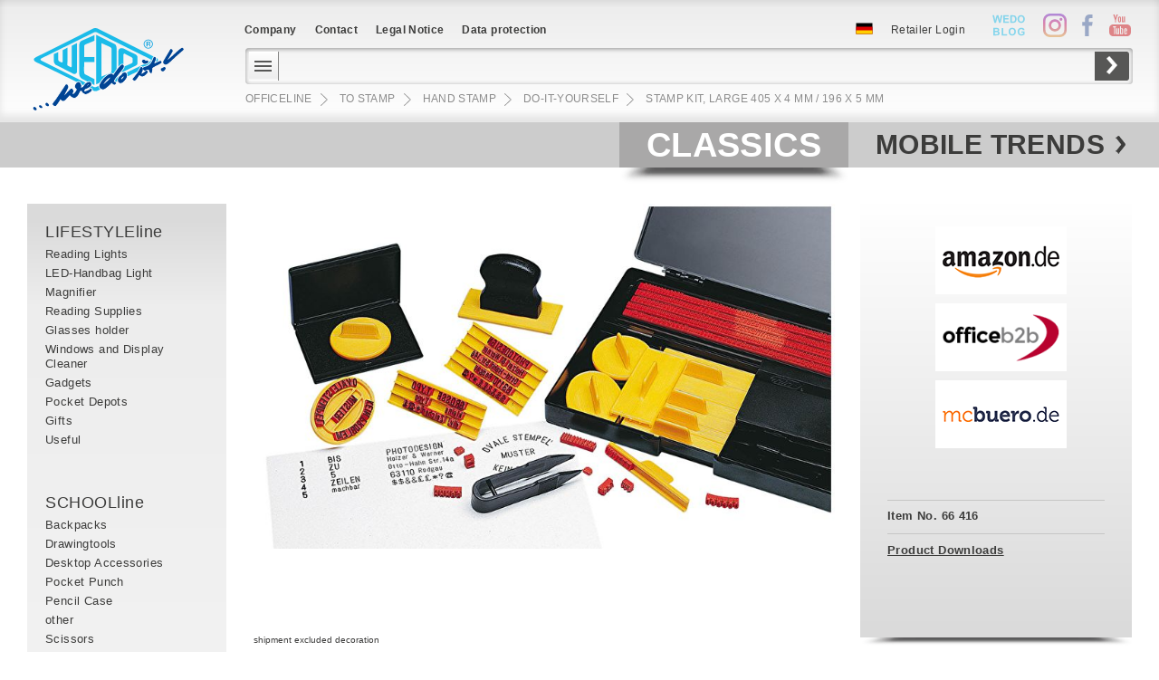

--- FILE ---
content_type: text/html; charset=UTF-8
request_url: https://wedo.de/Stamp_Kit_large_405_x_4_mm_196_x_5_mm
body_size: 5932
content:
<!DOCTYPE HTML>
<html lang="en">
    <head>
        <!--+-+-+-+-+-+-+-+-+-+-+-+-+-+-+-+-+-+-+-+-+-+-+-+-+-+-+-+-+-+-+-+-+-+-+-+-+-+-+-+-+-+-+-+-+-+-+-+-+-+-+-+-->
		<title>WEDO&nbsp;|&nbsp;Werner&nbsp;Dorsch&nbsp;GmbH</title>
       	<!--+-+-+-+-+-+-+-+-+-+-+-+-+-+-+-+-+-+ INCLUDE STANDARD HEAD +-+-+-+-+-+-+-+-+-+-+-+-+-+-+-+-+-+-+-+-+-+-+-->
	<!--+-+-+-+-+-+-+-+-+-+-+-+-+-+-+-+-+-+ PAGE TITLE +-+-+-+-+-+-+-+-+-+-+-+-+-+-+-+-+-+-+-+-+-+-+-+-+-+-+-+-->
<title>Stamp Kit, large 405 x 4 mm / 196 x 5 mm | rutan CMS</title>

<meta charset="utf-8"/>
<!--+-+-+-+-+-+-+-+-+-+-+-+-+-+-+-+-+-+ META TAGS +-+-+-+-+-+-+-+-+-+-+-+-+-+-+-+-+-+-+-+-+-+-+-+-+-+-+-+-+ -->
<meta name="author" content="WEDO - Werner Dorsch GmbH" />
<meta name="generator" content="rutanCMS" />

<meta name="abstract" content="rutan CMS" />
<meta name="language" content="de" />
<meta name="robots" content="follow, index, all" />

<meta http-equiv="Content-Type" content="text/html; charset=utf-8" />
<meta http-equiv="X-UA-Compatible" content="IE=edge">
<meta http-equiv="Cache-control" content="public">
<meta name="SKYPE_TOOLBAR" content="SKYPE_TOOLBAR_PARSER_COMPATIBLE" />
<meta name='keywords' content='Bürobedarf, Schule, Basteln, Geschenke, Papeterie, Mobile Gadgets, Touchstand, Touchpen, Selfie Maker' /><meta name='description' content='' /><meta name='page-topic' content='Stamp Kit, large 405 x 4 mm / 196 x 5 mm | rutan CMS' /><meta name='twitter:title' content='Stamp Kit, large 405 x 4 mm / 196 x 5 mm | rutan CMS' /><meta name='twitter:description' content='' /><meta name='twitter:image:src' content='' /><meta itemprop='name' content='Stamp Kit, large 405 x 4 mm / 196 x 5 mm | rutan CMS' /><meta itemprop='image' content='' /><meta property='og:title' content='Stamp Kit, large 405 x 4 mm / 196 x 5 mm | rutan CMS' /><meta property='og:image' content='' /><meta property='og:description' content='' /><meta property='og:site_name' content='Stamp Kit, large 405 x 4 mm / 196 x 5 mm | rutan CMS' /><meta property='og:url' content='wedo.de/Stamp_Kit_large_405_x_4_mm_196_x_5_mm' /><meta property='og:type' content='website' /><meta name="twitter:card" content="summary_large_image">
<meta property = “og:type“ content = "website" />

<!--+-+-+-+-+-+-+-+-+-+ FAVICON +-+-+-+-+-+-+-+-+-+-+-+-+-+-+-+-+-+-+-+-+-+-+-+-+-+-+-+-+-+-+-+-+-+-+-+-+-+ -->
    <link rel="icon" href="/img/bookmarkicons/favicon_16.png?v=2019-08-20-V1" sizes="16x16" type="image/png">
    <link rel="icon" href="/img/bookmarkicons/favicon_32.png?v=2019-08-20-V1" sizes="32x32" type="image/png">
    <link rel="icon" href="/img/bookmarkicons/favicon_48.png?v=2019-08-20-V1" sizes="48x48" type="image/png">
    <link rel="icon" href="/img/bookmarkicons/favicon_62.png?v=2019-08-20-V1" sizes="62x62" type="image/png">

<!--+-+-+-+-+-+-+-+-+-+ PAGE LANGUAGE VERSIONS +-+-+-+-+-+-+-+-+-+-+-+-+-+-+-+-->
	    <link rel="alternate" hreflang="de" href="https://wedo.de/Stempeldruckerei_gross" />
	    	    <link rel="alternate" hreflang="en" href="https://wedo.de/Stamp_Kit_large_405_x_4_mm_196_x_5_mm" />
	    	    <link rel="alternate" hreflang="fr" href="https://wedo.de/?id=3409&amp;lang=FR" />
	    


<!--+-+-+-+-+-+-+-+-+-+-+-+-+-+-+-+-+-+ CSS +-+-+-+-+-+-+-+-+-+-+-+-+-+-+-+-+-+-+-+-+-+-+-+-+-+-+-+-+-+-+-+-->
<!--+-+-+-+-+-+-+-+-+-+ CMS CSS +-+-+-+-+-+-+-+-+-+-+-+-+-+-+-+-+-->
<link href="/rutancms/css/compressed.css?v=2019-08-20-V1" rel="stylesheet" type="text/css" />

<!--+-+-+-+-+-+-+-+-+-+ PUBLIC CSS +-+-+-+-+-+-+-+-+-+-+-+-+-+-+-+-->
<link href="/css/compressed.css?v=2019-08-20-V1" rel="stylesheet" type="text/css" />

<!--+-+-+-+-+-+-+-+-+-+-+-+-+-+-+-+-+-+ JAVASCRIPT  +-+-+-+-+-+-+-+-+-+-+-+-+-+-+-+-+-+-+-+-+-+-+-+-+-+-+-+-->
<!--+-+-+-+-+-+-+-+-+-+ SETTINGS USED IN JS  +-+-+-+-+-+-+-+-+-+-+-+-+-->
<script language="JavaScript" type="text/javascript">
    var settings = {"rootpath":"\/","naviPath":{"ids":["1","2","3248","3249","3407","3409"],"redirected":{"1":"0","2":"0","3248":"0","3249":"0","3407":"3409","3409":"0"},"labels":{"1":"Classics","2":"OFFICEline","3248":"To Stamp","3249":"Hand Stamp","3407":"do-it-yourself","3409":"Stamp Kit, large 405 x 4 mm \/ 196 x 5 mm"},"templates":{"1":{"filename":"classicWorldCategories.php","bodyClassname":"classicWorldCategories","label":"ClassicWorldCategories","type":"page"},"2":{"filename":"classicWorldCategories.php","bodyClassname":"classicWorldCategories","label":"ClassicWorldCategories","type":"page"},"3248":{"filename":"classicWorldCategories.php","bodyClassname":"classicWorldCategories","label":"ClassicWorldCategories","type":"page"},"3249":{"filename":"classicWorldProductOverview.php","bodyClassname":"classicWorldProductOverview","label":"ClassicWorldProductOverview","type":"page"},"3407":{"filename":"classicWorldProductOverview.php","bodyClassname":"classicWorldProductOverview","label":"ClassicWorldProductOverview","type":"page"},"3409":{"id":0,"description":"unknown","type":"page","folder":"product","filename":"product\/main.tpl.php","label":"Product","bodyClassname":"product"}},"title":"&nbsp;|&nbsp;Classics&nbsp;|&nbsp;OFFICEline&nbsp;|&nbsp;To Stamp&nbsp;|&nbsp;Hand Stamp&nbsp;|&nbsp;do-it-yourself&nbsp;|&nbsp;Stamp Kit, large 405 x 4 mm \/ 196 x 5 mm","length":6},"bodyClasses":"desktop mouse   product"};
    settings.url = "https://wedo.de/";
    settings.inCMS = false;
    settings.showeditableareas = false;
    settings.DEBUG = false;
    var browser = {};
    browser.system = "MacOS";
    browser.isMobile = false;
    browser.isSmartphone = false;
    browser.isTablet = false;
    browser.isTouch = false;
    browser.iPad = false;
    browser.iPhone = false;
    browser.controlkey = "⌘";
	    browser.SMARTPHONEBREAKPOINT = "0";
    var contextMenusConfig = {"objectPlaceholderImage":{"eventHandlerSelector":"div.objectContainer","contextMenuItems":{"removeFromObject":{"title":"Remove from Page","data":{"action":"removeFromObject","ajax":true},"icon":"Bin"}}},"objectPlaceholder":{"eventHandlerSelector":"div.objectPlaceholder","contextMenuItems":{"removeFromObject":{"title":"Remove from Page","data":{"action":"removeFromObject","ajax":false},"icon":"Bin"}}},"catalogueBox":{"eventHandlerSelector":"div.catalogueBox","contextMenuItems":{"edit":{"title":"Edit Text","className":"edit","functionName":"runTextEditor"},"right":{"title":"Text Align right","className":"edit","data":{"action":"updateBoxParams","mode":"setClassName","value":"right"},"module_url":"catalogue"},"left":{"title":"Text Align left","className":"edit","data":{"action":"updateBoxParams","mode":"setClassName","value":"left"},"module_url":"catalogue"},"toFront":{"title":"Bring to Front","className":"edit","data":{"action":"orderBox","mode":"toFront"},"module_url":"catalogue"},"delete":{"title":"Delete","confirm":"Do you really want to remove this page element here?","className":"delete","data":{"action":"deleteBox"},"module_url":"catalogue"}}},"catalogueBoxItem":{"eventHandlerSelector":"div.catalogueBoxItem","contextMenuItems":{"setlev1":{"title":"Display Level 1","className":"edit","data":{"action":"updateBoxItemParams","mode":"setDisplayLevel","value":"1"},"module_url":"catalogue"},"setlev2":{"title":"Display Level 2","className":"edit","data":{"action":"updateBoxItemParams","mode":"setDisplayLevel","value":"2"},"module_url":"catalogue"},"setlev3":{"title":"Display Level 3","className":"edit","data":{"action":"updateBoxItemParams","mode":"setDisplayLevel","value":"3"},"module_url":"catalogue"},"top":{"title":"Image Align Top","className":"edit","data":{"action":"updateBoxItemParams","mode":"setClassName","value":"top"},"module_url":"catalogue"},"middle":{"title":"Image Align Middle","className":"edit","data":{"action":"updateBoxItemParams","mode":"setClassName","value":"middle"},"module_url":"catalogue"},"bottom":{"title":"Image Align Bottom","className":"edit","data":{"action":"updateBoxItemParams","mode":"setClassName","value":"bottom"},"module_url":"catalogue"},"toFront":{"title":"Bring to Front","className":"edit","data":{"action":"orderBoxItem","mode":"toFront"},"module_url":"catalogue"},"delete":{"title":"Delete","confirm":"Do you really want to remove this image from here?","className":"delete","data":{"action":"deleteBoxItem"},"module_url":"catalogue"}}}};
    var imageFormats = {"navithumb":{"width":36,"height":36,"cms_display":"none"},"thumb":{"width":600,"height":400,"cms_display":"image"},"document_thumb":{"megapixels":0.0033,"cms_display":"none"},"background":{"megapixels":2,"autocrop":"landscape","autocrop_limit":1.3333333333333333,"cms_display":"link"},"logo":{"megapixels":0.01,"autocrop":"landscape","autocrop_limit":1.3333333333333333,"cms_display":"image"},"lightbox":{"megapixels":2,"cms_display":"link"},"catalogue":{"megapixels":0.3,"cms_display":"link"},"product":{"width":900,"height":490,"cms_display":"image"},"homeSlider":{"megapixels":2,"cms_display":"image"},"productThumb":{"width":666,"height":666,"cms_display":"image"},"slideShowThumb":{"width":45,"height":45,"cms_display":"none"},"microThumb":{"width":57,"height":57,"cms_display":"image"},"homeThumb":{"width":636,"height":300,"cms_display":"image"},"fullWidthFixed":{"width":1200,"height":400,"cms_display":"image"},"fullWidth":{"width":1200,"height":0,"cms_display":"image"},"alias":{"megapixels":4,"cms_display":"none","mime_type":"image\/png"},"mmlThumb":{"cms_display":"none","width":200,"height":200,"mime_type":"image\/png"},"documentThumbPortrait":{"cms_display":"none","width":420,"height":584,"mime_type":"image\/png"},"360big":{"cms_display":"none","megapixels":1.3,"mime_type":"image\/jpg"},"360standard":{"cms_display":"none","megapixels":0.9,"mime_type":"image\/jpg"},"360small":{"cms_display":"none","megapixels":0.6,"mime_type":"image\/jpg"},"shareImage":{"width":1200,"height":630,"cms_display":"image"}};
    var userState = [];
    var userActions = [""];
    var userGroups = [""];
    

</script>


<!--+-+-+-+-+-+-+-+-+-+ CMS JS -+-+-+-+-+-+-+-+-+-+-+-+-+-+-+-+-+-->
<script src="/rutancms/js/compressed.js?v=2019-08-20-V1" type="text/javascript"></script>
<!--+-+-+-+-+-+-+-+-+-+ PUBLIC JS +-+-+-+-+-+-+-+-+-+-+-+-+-+-+-+-->
<script src="/js/compressed.js?v=2019-08-20-V1" type="text/javascript"></script>



<!--[if IE]>
<script src="http://ie7-js.googlecode.com/svn/version/2.1(beta4)/IE9.js"></script>
<![endif]-->
	
	    	<meta property="og:image" content="/var/original/021/53/66_416.jpg?v=none" />
    	<meta name="twitter:image:src" content="/var/original/021/53/66_416.jpg?v=none">
    	<meta itemprop="image" content="/var/original/021/53/66_416.jpg?v=none">
	<meta name="format-detection" content="telephone=no">

	<!--+-+-+-+-+-+-+-+-+-+-+-+-+-+-+-+-+-+ CUSTOM HEAD SETTINGS -+-+-+-+-+-+-+-+-+-+-+-+-+-+-+-+-+-+-+-+-+-+-+-->
    </head>
        <body class="desktop mouse   product MacOS classic" style="" data-page_node_id="3409" data-page_language_iso="en"  data-page_node_id='3409' data-page_language_iso='en' >
	<div style="height: 1px; margin-bottom:-1px;"></div>
	    <section class="page_content">
		    <div class="worldSwitcher">
		<div class="worldWrapper desktop"><h1  class="switchRight" ><a href="/Mobile"><span>Wedo </span> <b>Mobile Trends</b></a></h1><h1 class="selected" ><a href="/Classics_1"><span>Wedo </span> <b>Classics</b></a></h1></div>
		<div class='worldWrapper smartphone'>
		    <h1>
			<a class="mobile" href="/Hand_Stamp">
			    <span>Hand Stamp</span>
			</a>
		    </h1>
		</div>
	    </div>
	        <div class="noscreenBackground">
    	<div class="screenWrapper">
				    <nav class="leftNavi classic">
			<div>
			    <ul>
				<li class="desktop"> <li ><a href='/Classics/LIFESTYLEline'>LIFESTYLEline</a><ul class='subnavi'><li ><a href='/Gifts/Reading_Lights'>Reading Lights</a></li><li ><a href='/LED_Handbag_Light'>LED-Handbag Light</a></li><li ><a href='/Magnifier_nbsp'>Magnifier&nbsp;</a></li><li ><a href='/Gifts/Reading_Supplies'>Reading Supplies</a></li><li ><a href='/Reading_Supplies/Glasses_holder'>Glasses holder</a></li><li ><a href='/Windows_and_Display_Cleaner'>Windows and Display Cleaner</a></li><li ><a href='/Mobile/Gadgets'>Gadgets</a></li><li ><a href='/Pocket_Depots'>Pocket Depots</a></li><li ><a href='/Gifts/Gifts'>Gifts</a></li><li ><a href='/Useful'>Useful</a></li></ul></li><li ><a href='/Classics/SCHOOLline'>SCHOOLline</a><ul class='subnavi'><li ><a href='/School_Supplies/Backpacks'>Backpacks</a></li><li ><a href='/School_Supplies/Drawingtools'>Drawingtools</a></li><li ><a href='/School_Supplies/Desktop_Accessories'>Desktop Accessories</a></li><li ><a href='/School_Supplies/Pocket_Punch'>Pocket Punch </a></li><li ><a href='/School_Supplies/Pencil_Case'>Pencil Case</a></li><li ><a href='/School_Supplies/other'>other</a></li><li ><a href='/?id=13494&amp;lang=en'>Scissors </a></li></ul></li><li ><a href='/Classics/CREATIVEline'>CREATIVEline</a><ul class='subnavi'><li ><a href='/Markers'>Markers</a></li><li ><a href='/School_Supplies/Deco_Punches'>Deco Punches</a></li><li ><a href='/Rotary_Cutter'>Rotary Cutter</a></li><li ><a href='/Circle_Cutter'>Circle Cutter</a></li><li ><a href='/Personal_Guillotine'>Personal Guillotine</a></li><li ><a href='/Cutting/Cutting_Mats'>Cutting Mats</a></li><li ><a href='/Scalpel'>Scalpel</a></li><li ><a href='/Erasing_Knife'>Erasing Knife</a></li><li ><a href='/School_Supplies/Cutting'>Cutting</a></li></ul></li><li ><a href='/?id=13343&amp;lang=en'>WORKline</a><ul class='subnavi'><li ><a href='/Cutting_Instruments/Scissors'>Scissors </a></li><li ><a href='/?id=13948&amp;lang=en'>Cutter</a></li><li ><a href='/Office_Products/Scales'>Scales</a></li><li ><a href='/Footrests'>Footrests</a></li><li ><a href='/Office_Products/Ergonomics'>Ergonomics</a></li><li ><a href='/?id=12435&amp;lang=en'>Office Products</a></li><li ><a href='/Mount_Ash_Bins'>Mount. Ash Bins</a></li><li ><a href='/Office_Products/Security'>Security</a></li><li ><a href='/Clamping_Briefcase'>Clamping Briefcase</a></li><li ><a href='/Clipboards'>Clipboards</a></li></ul></li><li  class='selected' ><a href='/Classics/OFFICEline'>OFFICEline</a><ul class='subnavi'><li ><a href='/Office_Products/Organising'>Organising</a></li><li ><a href='/Office_Products/Desktop_Accessories'>Desktop Accessories</a></li><li ><a href='/Office_Products/Writing_Instruments'>Writing Instruments</a></li><li ><a href='/Office_Products/Drawingtools'>Drawingtools</a></li><li ><a href='/LIFESTYLEline/Table_Vacuum_Cleaner'>Table Vacuum Cleaner</a></li><li ><a href='/Office_Products/Presentation'>Presentation</a></li><li ><a href='/Office_Products/Jam_pin'>Jam/pin</a></li><li  class='selected' ><a href='/Office_Products/To_Stamp'>To Stamp</a><ul class='subnavi'><li  class='selected' ><a href='/Hand_Stamp'>Hand Stamp</a></li><li ><a href='/Automatic_stamps'>Automatic stamps</a></li><li ><a href='/Stamp_Racks'>Stamp Racks</a></li><li ><a href='/Stamp_accessories'>Stamp accessories</a></li></ul></li></ul></li></li>
				<li class="orange"><a href="/Innovations">
						    				New Products
									    </a></li>
				<li class="blue"><a href="/?id=https://wedo.de/?id=13000&lang=en&amp;lang=en">Must Have</a></li>
			    </ul>
			</div>
		    </nav>
		    	    <div class="wrapper">
		    			<div id='top'>
			    <div class="slideshow"><img data-index='1' alt='66_416.jpg' src='/var/formats/product/021/53/66_416.jpg' />
</div>
			    
			    			    	    		    <div class="infoColumn desktop">
	    			<div>
	    			    <div class="ajax CCShops" data-onload="getCCShops" data-ean="4003801002484" data-limit="5"></div>
	    			    <div class="infoColumnBottom">
	    				<hr>
	    				<p><b>Item No. 66 416</b></p>
					    	    				<hr>
	    				<p><a class='ajax lightboxLink' href='/Stamp_Kit_large_405_x_4_mm_196_x_5_mm?action=openLightbox&value=downloads'><b>Product Downloads</b></a></p>
	    			    </div>
	    			</div>
	    		    </div>
				<small>shipment excluded decoration</small>	    		    <div class="infoColumn smartphone">
	    			<div>
	    			    <div>
					    	    			    </div>
	    			    <div>
	    				<p><b>Item No.<br>66 416</b></p>
	    			    </div>
	    			    <div class="CCShops"></div>
	    			</div>
	    		    </div>
	    		    <div class="infoColumn smartphone fixed">
	    			<div>
	    			    <div>
					    	    			    </div>
	    			    <div>
	    				<p><b>Item No.<br>66 416</b></p>
	    			    </div>
	    			    <div class="CCShops"></div>
	    			</div>
	    		    </div>
			    			</div>
		        		<div class="threeColumns first">
			<h1>Stamp Kit, large 405 x 4 mm / 196 x 5 mm</h1>			    		    <div class="aplus columns">
			    <div class='editor mediaDroppable pageDroppable fulltextsearch editor'>
<p>WEDO Stamp kit with 405 types with character size 4 mm and 196 types with character size 5 mm. Complete set with stamp types, figures as well as various type holders, ink pads and tweezers.</p>
<br class='html_terminator'/></div>    		    </div>
    		</div>

		    			<div class = 'horizontalSliderContainer product'><div class = 'horizontalSlider'><h2><a href='/Hand_Stamp'>More from Hand Stamp</a></h2><a class='backward'><img src='/img/arrow_left_small.png'></a><a class='forward'><img src='/img/arrow_right_small.png'></a><br clear='all'><ul><li><a href = '/Date_with_Time'><img class='editable' alt='87_alle_frei.jpg' src='/var/formats/productThumb/020/95/87_alle_frei.jpg?v=0' /></a><h3><a  href = '/Date_with_Time'>Date with Time</a></h3><div class = 'productFeatures'><a class = 'overlayHref' href = '/Date_with_Time'></a><select class="smartphone" onchange="this.options[this.selectedIndex].value && (window.location = this.options[this.selectedIndex].value);"><option  value='/Stema_Receipt'></option><option  value='/Stema_Paid'></option><option  value='/Stema_Booked'></option><option  value='/Stema_4_Arrays'></option></select><ul class="colorSelector desktop"></ul></div></li></ul></div></div>			<div class = 'horizontalSliderContainer category'><div class = 'horizontalSlider'><h2><a href='/Office_Products/To_Stamp'>Adjacent product families</a></h2><a class='backward'><img src='/img/arrow_left_small.png'></a><a class='forward'><img src='/img/arrow_right_small.png'></a><br clear='all'><ul><li><a href = '/Hand_Stamp'><img class='editable' alt='51_2910_fei.jpg' src='/var/formats/productThumb/020/50/51_2910_fei.jpg?v=0' /></a><h3><a  href = '/Hand_Stamp'>Hand Stamp</a></h3></li><li><a href = '/Automatic_stamps'><img class='editable' alt='51_5203_frei.jpg' src='/var/formats/productThumb/023/12/51_5203_ECO_neu.jpg?v=0' /></a><h3><a  href = '/Automatic_stamps'>Automatic stamps</a></h3></li><li><a href = '/Stamp_Racks'><img class='editable' alt='64_1601_frei.jpg' src='/var/formats/productThumb/023/90/64_1601_frei.jpg?v=0' /></a><h3><a  href = '/Stamp_Racks'>Stamp Racks</a></h3></li><li><a href = '/Stamp_accessories'><img class='editable' alt='53_301_li_300dpi.jpg' src='/var/formats/productThumb/131/02/53_301_li_300dpi.jpg?v=3' /></a><h3><a  href = '/Stamp_accessories'>Stamp accessories</a></h3></li></ul></div></div>		        	    </div>
    	</div>
        </div>
    </section>
    
	<header>
	    <div>
		<nav class="smartphone" style="display:none;">
		    <div class="close_menu"></div>
		    <ul class="main">
				<li ><a rel='alternate' data-referrer='About_WEDO' hreflang='en' class=' ' href='/About_WEDO'>Company</a><ul><li ><a rel='alternate' data-referrer='Company' hreflang='en' class=' ' href='/Company'>Company</a></li><li ><a rel='alternate' data-referrer='90_Years_WEDO' hreflang='en' class=' ' href='/90_Years_WEDO'>90 Years WEDO</a></li><li ><a rel='alternate' data-referrer='Company/We_do_it' hreflang='en' class=' ' href='/Company/We_do_it'>We do it</a></li><li ><a rel='alternate' data-referrer='Company/Made_in_Germany' hreflang='en' class=' ' href='/Company/Made_in_Germany'>Made in Germany</a></li><li ><a rel='alternate' data-referrer='Company/PBSeasy' hreflang='en' class=' ' href='/Company/PBSeasy'>PBSeasy</a></li><li ><a rel='alternate' data-referrer='Conflict_minerals' hreflang='en' class=' ' href='/Conflict_minerals'>Conflict minerals</a></li></ul></li><li ><a rel='alternate' data-referrer='Contact' hreflang='en' class=' ' href='/Contact'>Contact</a><ul><li ><a rel='alternate' data-referrer='Contact/Bestaetigung' hreflang='en' class=' ' href='/Contact/Bestaetigung'>Bestätigung</a></li><li ><a rel='alternate' data-referrer='Contact/Fehlermeldung' hreflang='en' class=' ' href='/Contact/Fehlermeldung'>Fehlermeldung</a></li></ul></li><li ><a rel='alternate' data-referrer='Legal_Notice' hreflang='en' class=' ' href='/Legal_Notice'>Legal Notice</a></li><li ><a rel='alternate' data-referrer='Data_protection' hreflang='en' class=' ' href='/Data_protection'>Data protection</a></li>			<li class="orange"><a href="/Innovations">
				    				New Products

			    </a></li>
			<li class="blue"><a href="/?id=https://wedo.de/?id=13000&lang=en&amp;lang=en">Must Have</a></li>
		    </ul>

		    <ul class="submain">
          <li class="social"><a href="https://blog.wedo.de" target="_blank"><img style="width:40px; margin-left:0;" src="/img/blog.svg" alt="WE BLOG it."></a></li>
          <li class="social"><a href="https://www.instagram.com/wedo_since_1933/" target="_blank"><img style="width:40px;" src="/img/instagram.svg" alt="Follow us on Instagram"></a></li>
			<li class="social"><a href="https://www.facebook.com/wedogmbh" target="_blank"><img style="width:40px;" src="/img/facebook.svg" alt="Like us on Facebook"></a></li>
			<li class="social"><a href="https://www.youtube.com/user/wedoAdmin" target="_blank"><img style="width:40px; margin-top:0;" src="/img/youtube.svg" alt="Follow us on Youtube"></a></li>
			<br clear="all">
				    			<li><a href="/?id=6541&amp;lang=en">Retailer Login</a></li>
						
			<li><a href="/Stempeldruckerei_gross"><img style='height: 25px;' src="/img/de.svg" alt="Deutsch"></a></li>
		    </ul>
		</nav>
		<nav>
		    <ul>
<li ><a rel='alternate' data-referrer='About_WEDO' hreflang='en' class=' ' href='/About_WEDO'>Company</a><ul><li ><a rel='alternate' data-referrer='Company' hreflang='en' class=' ' href='/Company'>Company</a></li><li ><a rel='alternate' data-referrer='90_Years_WEDO' hreflang='en' class=' ' href='/90_Years_WEDO'>90 Years WEDO</a></li><li ><a rel='alternate' data-referrer='Company/We_do_it' hreflang='en' class=' ' href='/Company/We_do_it'>We do it</a></li><li ><a rel='alternate' data-referrer='Company/Made_in_Germany' hreflang='en' class=' ' href='/Company/Made_in_Germany'>Made in Germany</a></li><li ><a rel='alternate' data-referrer='Company/PBSeasy' hreflang='en' class=' ' href='/Company/PBSeasy'>PBSeasy</a></li><li ><a rel='alternate' data-referrer='Conflict_minerals' hreflang='en' class=' ' href='/Conflict_minerals'>Conflict minerals</a></li></ul></li><li ><a rel='alternate' data-referrer='Contact' hreflang='en' class=' ' href='/Contact'>Contact</a><ul><li ><a rel='alternate' data-referrer='Contact/Bestaetigung' hreflang='en' class=' ' href='/Contact/Bestaetigung'>Bestätigung</a></li><li ><a rel='alternate' data-referrer='Contact/Fehlermeldung' hreflang='en' class=' ' href='/Contact/Fehlermeldung'>Fehlermeldung</a></li></ul></li><li ><a rel='alternate' data-referrer='Legal_Notice' hreflang='en' class=' ' href='/Legal_Notice'>Legal Notice</a></li><li ><a rel='alternate' data-referrer='Data_protection' hreflang='en' class=' ' href='/Data_protection'>Data protection</a></li>		    </ul>
		    <ul>
						<li><a href="/Stempeldruckerei_gross"><img style='height: 13px;' src="/img/de.svg" alt="Deutsch"></a></li>
				    			<li><a href="/?id=6541&amp;lang=en">Retailer Login</a></li>
<li class="social"><a href="https://blog.wedo.de" target="_blank"><img style="width:36px; margin-left:20px; margin-top:-15px;" src="/img/blog.svg" alt="WE BLOG it."></a></li>
<li class="social"><a href="https://www.instagram.com/wedo_since_1933/" target="_blank"><img style="width:26px; margin-left:10px;" src="/img/instagram.svg" alt="Follow us on Instagram"></a></li>
			<li class="social"><a href="https://www.facebook.com/wedogmbh" target="_blank"><img style="width:26px;" src="/img/facebook.svg" alt="Like us on Facebook"></a></li>
			<li class="social"><a href="https://www.youtube.com/user/wedoAdmin" target="_blank"><img style="width:26px;" src="/img/youtube.svg" alt="Follow us on Youtube"></a></li>
		    </ul>
		</nav>
		<a class="logo" href="/Home"><img src="/img/logo.svg"></a>
		<div class="search">
		    <form id="search" name="search" method="GET" action="/search">
			<input id="searchString" name="value" value='' type="text">
			<input class="searchCategory" onfocus="this.blur()" readonly="readonly" autocomplete="off" type="text">
			<div class="closed">
			    <ul class="ajax categoryMenu" data-onload="getCategoryMenu"></ul>
			</div>
			<button type="submit"><img src="/img/arrow_search.png?v=?v=2019-08-20-V1"></button>
		    </form>
		    <div class="autocomplete"></div>
    		    <div class="breadCrumb">
    			<ul>
    <li><a rel='alternate' hreflang='en' href='/Classics/OFFICEline'>OFFICEline</a><span>&nbsp;</span></li><li><a rel='alternate' hreflang='en' href='/Office_Products/To_Stamp'>To Stamp</a><span>&nbsp;</span></li><li><a rel='alternate' hreflang='en' href='/Hand_Stamp'>Hand Stamp</a><span>&nbsp;</span></li><li><a rel='alternate' hreflang='en' href='/do_it_yourself'>do-it-yourself</a><span>&nbsp;</span></li><li><a rel='alternate' hreflang='en' href='/Stamp_Kit_large_405_x_4_mm_196_x_5_mm'>Stamp Kit, large 405 x 4 mm / 196 x 5 mm</a><span>&nbsp;</span></li>    			</ul>
    		    </div>
		</div>
	    </div>
	    <div class="mobileSearchIcon">
		<a href="javascript:void(0)"><img src="/img/search.svg"> </a>
	    </div>
	    <div class="mobilemenu">
		<a href="javascript:void(0)"><img src="/img/menu.svg"> </a>
	    </div>
	</header>

		    </body>
</html>


--- FILE ---
content_type: text/html; charset=UTF-8
request_url: https://wedo.de/Stamp_Kit_large_405_x_4_mm_196_x_5_mm
body_size: 1744
content:
{"message":{"confirm":"","error":""},"html":"","replace":"","remove":"","append":"","insertAfter":"","functionName":"","params":[],"loop":[{"html":"<h2 class='desktop'>Buy product online<\/h2><ul class=\"shops desktop\"><li><a target='_blank' href='https:\/\/redirect.global.commerce-connector.com\/pdp\/21\/33_2\/[base64]~\/'><img alt='Amazon.de + Marketplace' src='https:\/\/shoplogos.commerce-connector.de\/shoplogos\/33\/2\/online_rectangleSmall.png?h=082ca87e7358914c73f2dd9c41350b8a'><\/a><\/li><li><a target='_blank' href='https:\/\/redirect.global.commerce-connector.com\/pdp\/21\/11_2\/[base64]~\/'><img alt='officeb2b.de' src='https:\/\/shoplogos.commerce-connector.de\/shoplogos\/11\/2\/online_rectangleSmall.png?h=72e43ab95701611fb4d2108e7494de0f'><\/a><\/li><li><a target='_blank' href='https:\/\/redirect.global.commerce-connector.com\/pdp\/21\/5_4388888025664\/[base64]\/'><img alt='mcbuero.de' src='https:\/\/shoplogos.commerce-connector.de\/shoplogos\/5\/2731\/online_rectangleSmall.png?h=6da756c71c03d222b3df0fbf8e024960'><\/a><\/li><li><a target='_blank' href='https:\/\/redirect.global.commerce-connector.com\/pdp\/21\/75_1\/[base64]~\/'><img alt='B\u00f6ttcher AG' src='https:\/\/shoplogos.commerce-connector.de\/shoplogos\/75\/1\/online_rectangleSmall.png?h=2a45627089e00e77170e7ee6a20f4294'><\/a><\/li><li><a target='_blank' href='https:\/\/redirect.global.commerce-connector.com\/pdp\/21\/374_1\/[base64]~\/'><img alt='B\u00fcro Partner 24' src='https:\/\/shoplogos.commerce-connector.de\/shoplogos\/374\/306\/online_rectangleSmall.png?h=72e43ab95701611fb4d2108e7494de0f'><\/a><\/li><\/ul><a class='smartphone ajax lightboxLink button' href='\/Stamp_Kit_large_405_x_4_mm_196_x_5_mm?action=openLightbox&value=cconnector'><\/a>","replaceInner":"div.CCShops"}]}

--- FILE ---
content_type: text/html; charset=UTF-8
request_url: https://wedo.de/search
body_size: 2055
content:
{"message":{"confirm":"","error":""},"html":"","replace":"","remove":"","append":"","insertAfter":"","functionName":"","params":[],"loop":[{"html":"<li><a href='\/Mobile'><img class='editable' alt='212_6102_Zelt.png' src='\/var\/formats\/navithumb\/154\/98\/212_6102_Zelt.png?v=1' \/><span>Mobile<\/span><\/a><ul><li><a href='\/?id=13113&amp;lang=en'><img class='editable' alt='IMG_5986.jpg' src='\/var\/formats\/navithumb\/142\/75\/IMG_5986.jpg?v=1' \/><span>SITTOGO\u00ae + SITTOGLOW\u00ae + NXT<\/span><\/a><li><a href='\/Mobile\/Bags'><img class='editable' alt='58_2703_front_frei.png' src='\/var\/formats\/navithumb\/155\/49\/58_2703_front_frei.png?v=1' \/><span>Bags<\/span><\/a><\/ul><\/li><li><\/li><li><a href='\/Classics\/LIFESTYLEline'><img class='editable' alt='254_22101.png' src='\/var\/formats\/navithumb\/147\/68\/254_22101.png?v=1' \/><span>LIFESTYLEline<\/span><\/a><ul><li><a href='\/Gifts\/Reading_Lights'><img class='editable' alt='254_22101.png' src='\/var\/formats\/navithumb\/147\/68\/254_22101.png?v=1' \/><span>Reading Lights<\/span><\/a><li><a href='\/LED_Handbag_Light'><img class='editable' alt='205_265400_mit_Kabel.jpg' src='\/var\/formats\/navithumb\/130\/98\/205_265400_mit_Kabel.jpg?v=1' \/><span>LED-Handbag Light<\/span><\/a><li><a href='\/Magnifier_nbsp'><img class='editable' alt='271_75201.jpg' src='\/var\/formats\/navithumb\/040\/50\/271_75201.jpg?v=1' \/><span>Magnifier&nbsp;<\/span><\/a><li><a href='\/Gifts\/Reading_Supplies'><img class='editable' alt='271_43299_Kombi.jpg' src='\/var\/formats\/navithumb\/123\/90\/271_43299_Kombi.jpg?v=1' \/><span>Reading Supplies<\/span><\/a><li><a href='\/Reading_Supplies\/Glasses_holder'><img class='editable' alt='202_27110_anw.jpg' src='\/var\/formats\/navithumb\/136\/85\/202_27110_anw.jpg?v=1' \/><span>Glasses holder<\/span><\/a><li><a href='\/Windows_and_Display_Cleaner'><img class='editable' alt='271_99032_Anw_frei.jpg' src='\/var\/formats\/navithumb\/154\/56\/271_99032_Anw_frei.jpg?v=1' \/><span>Windows and Display Cleaner<\/span><\/a><li><a href='\/Mobile\/Gadgets'><img class='editable' alt='60_06001.png' src='\/var\/formats\/navithumb\/120\/90\/60_06001.png?v=3' \/><span>Gadgets<\/span><\/a><li><a href='\/Pocket_Depots'><img class='editable' alt='750_25003_anw.jpg' src='\/var\/formats\/navithumb\/131\/46\/750_25003_anw.jpg?v=1' \/><span>Pocket Depots<\/span><\/a><li><a href='\/Gifts\/Gifts'><img class='editable' alt='205_3409.jpg' src='\/var\/formats\/navithumb\/106\/28\/205_3409.jpg?v=2' \/><span>Gifts<\/span><\/a><li><a href='\/Useful'><img class='editable' alt='64_301099_frei_a_2_.jpg' src='\/var\/formats\/navithumb\/143\/81\/64_301099_frei_a_2_.jpg?v=1' \/><span>Useful<\/span><\/a><\/ul><\/li><li><\/li><li><a href='\/Classics\/SCHOOLline'><img class='editable' alt='Gruppenaufnahme_Monster.jpg' src='\/var\/formats\/navithumb\/141\/42\/Gruppenaufnahme_Monster.jpg?v=1' \/><span>SCHOOLline<\/span><\/a><ul><li><a href='\/School_Supplies\/Backpacks'><img class='editable' alt='Gruppenaufnahme_Monster.jpg' src='\/var\/formats\/navithumb\/141\/42\/Gruppenaufnahme_Monster.jpg?v=1' \/><span>Backpacks<\/span><\/a><li><a href='\/School_Supplies\/Drawingtools'><img class='editable' alt='52_553_Anwend.jpg' src='\/var\/formats\/navithumb\/157\/93\/52_553_Anwend.jpg?v=1' \/><span>Drawingtools<\/span><\/a><li><a href='\/School_Supplies\/Desktop_Accessories'><img class='editable' alt='245_257200_frei.jpg' src='\/var\/formats\/navithumb\/136\/47\/245_257200_frei.jpg?v=1' \/><span>Desktop Accessories<\/span><\/a><li><a href='\/School_Supplies\/Pocket_Punch'><img class='editable' alt='67_802_1.jpg' src='\/var\/formats\/navithumb\/116\/23\/67_802_1.jpg?v=3' \/><span>Pocket Punch <\/span><\/a><li><a href='\/School_Supplies\/Pencil_Case'><img class='editable' alt='242_43010_blau.jpg' src='\/var\/formats\/navithumb\/129\/65\/242_43010_blau.jpg?v=1' \/><span>Pencil Case<\/span><\/a><li><a href='\/School_Supplies\/other'><img class='editable' alt='252_330699_Box_links.png' src='\/var\/formats\/navithumb\/146\/71\/252_330699_Box_links.png?v=1' \/><span>other<\/span><\/a><li><a href='\/?id=13494&amp;lang=en'><img class='editable' alt='73_267_Lila_blau_Anw.png' src='\/var\/formats\/navithumb\/155\/60\/73_267_Lila_blau_Anw.png?v=1' \/><span>Scissors <\/span><\/a><\/ul><\/li><li><\/li><li><a href='\/Classics\/CREATIVEline'><img class='editable' alt='252_700699_Display.jpg' src='\/var\/formats\/navithumb\/144\/37\/252_700699_Display.jpg?v=1' \/><span>CREATIVEline<\/span><\/a><ul><li><a href='\/Markers'><img class='editable' alt='252_700699_Display.jpg' src='\/var\/formats\/navithumb\/144\/37\/252_700699_Display.jpg?v=1' \/><span>Markers<\/span><\/a><li><a href='\/School_Supplies\/Deco_Punches'><img class='editable' alt='168_424_kombi.jpg' src='\/var\/formats\/navithumb\/104\/67\/168_424_kombi.jpg?v=2' \/><span>Deco Punches<\/span><\/a><li><a href='\/Rotary_Cutter'><img class='editable' alt='78_9145_02.jpg' src='\/var\/formats\/navithumb\/150\/76\/78_9145_02.jpg?v=1' \/><span>Rotary Cutter<\/span><\/a><li><a href='\/Circle_Cutter'><img class='editable' alt='79_9500.jpg' src='\/var\/formats\/navithumb\/108\/51\/79_9500.jpg?v=1' \/><span>Circle Cutter<\/span><\/a><li><a href='\/Personal_Guillotine'><img class='editable' alt='79_5220_Seite.jpg' src='\/var\/formats\/navithumb\/132\/03\/79_5220_Seite.jpg?v=1' \/><span>Personal Guillotine<\/span><\/a><li><a href='\/Cutting\/Cutting_Mats'><img class='editable' alt='79_130_neu.jpg' src='\/var\/formats\/navithumb\/008\/15\/79_130_neu.jpg?v=1' \/><span>Cutting Mats<\/span><\/a><li><a href='\/Scalpel'><img class='editable' alt='78_52114_Skalpell_Comfortline_tuerkis_Einzeln.jpg' src='\/var\/formats\/navithumb\/137\/83\/78_52114_Skalpell_Comfortline_tuerkis_Einzeln.jpg?v=1' \/><span>Scalpel<\/span><\/a><li><a href='\/Erasing_Knife'><img class='editable' alt='58_61.jpg' src='\/var\/formats\/navithumb\/134\/43\/58_61.jpg?v=1' \/><span>Erasing Knife<\/span><\/a><li><a href='\/School_Supplies\/Cutting'><img class='editable' alt='79_700_Display.jpg' src='\/var\/formats\/navithumb\/133\/87\/79_700_Display.jpg?v=1' \/><span>Cutting<\/span><\/a><\/ul><\/li><li><\/li><li><a href='\/?id=13343&amp;lang=en'><img class='editable' alt='985_4_frei.jpg' src='\/var\/formats\/navithumb\/148\/45\/985_4_frei.jpg?v=1' \/><span>WORKline<\/span><\/a><ul><li><a href='\/Cutting_Instruments\/Scissors'><img class='editable' alt='985_4_frei.jpg' src='\/var\/formats\/navithumb\/148\/45\/985_4_frei.jpg?v=1' \/><span>Scissors <\/span><\/a><li><a href='\/?id=13948&amp;lang=en'><img class='editable' alt='78_824_h.jpg' src='\/var\/formats\/navithumb\/151\/18\/78_824_h.jpg?v=1' \/><span>Cutter<\/span><\/a><li><a href='\/Office_Products\/Scales'><img class='editable' alt='48_1154_NEU.jpg' src='\/var\/formats\/navithumb\/000\/30\/48_1154_NEU.jpg?v=3' \/><span>Scales<\/span><\/a><li><a href='\/Footrests'><img class='editable' alt='275_1037.jpg' src='\/var\/formats\/navithumb\/002\/12\/275_1037_frei.jpg?v=2' \/><span>Footrests<\/span><\/a><li><a href='\/Office_Products\/Ergonomics'><img class='editable' alt='212_302_Anw_Home.jpg' src='\/var\/formats\/navithumb\/154\/34\/212_302_Anw_Home.jpg?v=1' \/><span>Ergonomics<\/span><\/a><li><a href='\/?id=12435&amp;lang=en'><img class='editable' alt='105_35000_mit_Hand.jpg' src='\/var\/formats\/navithumb\/138\/39\/105_35000_mit_Hand.jpg?v=3' \/><span>Office Products<\/span><\/a><li><a href='\/Mount_Ash_Bins'><img class='editable' alt='170_35112_zu.jpg' src='\/var\/formats\/navithumb\/005\/75\/170_35112_zu.jpg?v=3' \/><span>Mount. Ash Bins<\/span><\/a><li><a href='\/Office_Products\/Security'><img class='editable' alt='145_1_2_3_4_Reihe_frei.jpg' src='\/var\/formats\/navithumb\/003\/02\/145_1_2_3_4_Reihe_frei.jpg?v=2' \/><span>Security<\/span><\/a><li><a href='\/Clamping_Briefcase'><img class='editable' alt='57_501_anw_NEU.jpg' src='\/var\/formats\/navithumb\/016\/63\/57_501_anw_NEU.jpg?v=1' \/><span>Clamping Briefcase<\/span><\/a><li><a href='\/Clipboards'><img class='editable' alt='57_4504_Verpack_frei.jpg' src='\/var\/formats\/navithumb\/148\/44\/57_4504_Verpack_frei.jpg?v=1' \/><span>Clipboards<\/span><\/a><\/ul><\/li><li><\/li><li><a href='\/Classics\/OFFICEline'><img class='editable' alt='58_180_150.jpg' src='\/var\/formats\/navithumb\/017\/63\/58_180_150_frei.jpg?v=1' \/><span>OFFICEline<\/span><\/a><ul><li><a href='\/Office_Products\/Organising'><img class='editable' alt='59_7601.png' src='\/var\/formats\/navithumb\/120\/73\/59_7601.png?v=2' \/><span>Organising<\/span><\/a><li><a href='\/Office_Products\/Desktop_Accessories'><img class='editable' alt='60_Acryl_Kombi_NEU.jpg' src='\/var\/formats\/navithumb\/106\/26\/60_Acryl_Kombi_NEU.jpg?v=2' \/><span>Desktop Accessories<\/span><\/a><li><a href='\/Office_Products\/Writing_Instruments'><img class='editable' alt='260_710001_schwarz.jpg' src='\/var\/formats\/navithumb\/131\/79\/260_710001_schwarz.jpg?v=1' \/><span>Writing Instruments<\/span><\/a><li><a href='\/Office_Products\/Drawingtools'><img class='editable' alt='52_55001.jpg' src='\/var\/formats\/navithumb\/117\/36\/52_55001.jpg?v=4' \/><span>Drawingtools<\/span><\/a><li><a href='\/LIFESTYLEline\/Table_Vacuum_Cleaner'><img class='editable' alt='205_20200.jpg' src='\/var\/formats\/navithumb\/136\/02\/205_20200.jpg?v=1' \/><span>Table Vacuum Cleaner<\/span><\/a><li><a href='\/Office_Products\/Presentation'><img class='editable' alt='236_4900_mit_Punktprojektion.jpg' src='\/var\/formats\/navithumb\/106\/32\/236_4900_mit_Punktprojektion.jpg?v=2' \/><span>Presentation<\/span><\/a><li><a href='\/Office_Products\/Jam_pin'><img class='editable' alt='901_61299.jpg' src='\/var\/formats\/navithumb\/106\/31\/901_61299.jpg?v=2' \/><span>Jam\/pin<\/span><\/a><li><a href='\/Office_Products\/To_Stamp'><img class='editable' alt='51_2910_fei.jpg' src='\/var\/formats\/navithumb\/020\/50\/51_2910_fei.jpg?v=2' \/><span>To Stamp<\/span><\/a><\/ul><\/li><li><\/li>","replaceInner":"ul.categoryMenu"}]}

--- FILE ---
content_type: image/svg+xml
request_url: https://wedo.de/img/de.svg
body_size: 536
content:
<?xml version="1.0" encoding="utf-8"?>
<!-- Generator: Adobe Illustrator 18.1.1, SVG Export Plug-In . SVG Version: 6.00 Build 0)  -->
<svg version="1.1" id="Ebene_1" xmlns="http://www.w3.org/2000/svg" xmlns:xlink="http://www.w3.org/1999/xlink" x="0px" y="0px"
	 viewBox="287 381.7 38 26" enable-background="new 287 381.7 38 26" xml:space="preserve">
<desc>Flag of Germany</desc>
<g>
	<rect id="black_stripe" x="288" y="382.7" width="36" height="24"/>
	<rect id="red_stripe" x="288" y="390.7" fill="#DD0000" width="36" height="16"/>
	<rect id="gold_stripe" x="288" y="398.7" fill="#FFCE00" width="36" height="8"/>
</g>
</svg>


--- FILE ---
content_type: image/svg+xml
request_url: https://wedo.de/img/breadcrumb.svg
body_size: 463
content:
<?xml version="1.0" encoding="utf-8"?>
<!-- Generator: Adobe Illustrator 18.0.0, SVG Export Plug-In . SVG Version: 6.00 Build 0)  -->
<!DOCTYPE svg PUBLIC "-//W3C//DTD SVG 1.1//EN" "http://www.w3.org/Graphics/SVG/1.1/DTD/svg11.dtd">
<svg version="1.1" id="Layer_1" xmlns="http://www.w3.org/2000/svg" xmlns:xlink="http://www.w3.org/1999/xlink" x="0px" y="0px"
	 viewBox="40.7 32.8 18.6 34.4" enable-background="new 40.7 32.8 18.6 34.4" xml:space="preserve">
<path fill="#8C8C8C" d="M40.7,34.2l1.4-1.4L59.3,50L42.1,67.2l-1.4-1.4L56.5,50L40.7,34.2z"/>
</svg>


--- FILE ---
content_type: image/svg+xml
request_url: https://wedo.de/img/facebook.svg
body_size: 486
content:
<?xml version="1.0" encoding="utf-8"?>
<!-- Generator: Adobe Illustrator 23.0.2, SVG Export Plug-In . SVG Version: 6.00 Build 0)  -->
<svg version="1.1" id="Layer_1" xmlns="http://www.w3.org/2000/svg" xmlns:xlink="http://www.w3.org/1999/xlink" x="0px" y="0px"
	 viewBox="0 0 26 26" style="enable-background:new 0 0 26 26;" xml:space="preserve">
<style type="text/css">
	.st0{fill:#45619D;}
</style>
<path class="st0" d="M18.7,9.3h-4.2v-3c0-0.9,1-1.2,1.4-1.2c0.4,0,2.7,0,2.7,0V1h-3.1c-4.2,0-5.2,3.1-5.2,5v3.3H7.2v4.2h3.1
	c0,5.4,0,11.4,0,11.4h4.2c0,0,0-6.1,0-11.4H18L18.7,9.3z"/>
</svg>
